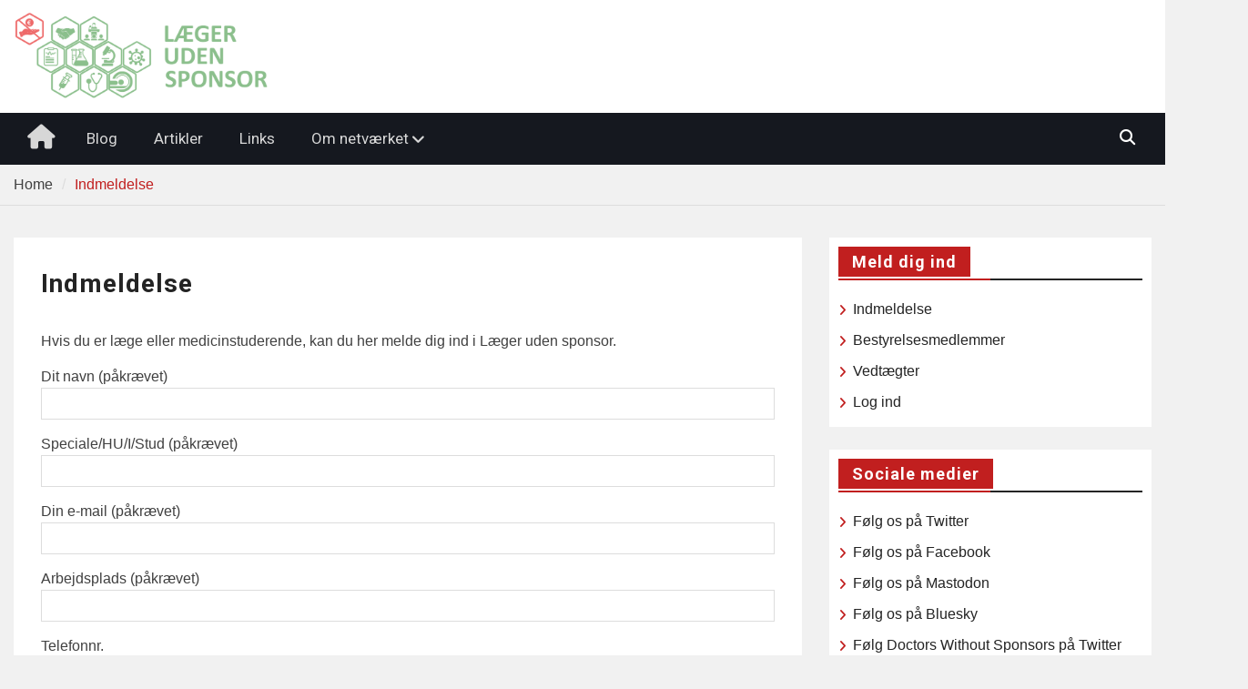

--- FILE ---
content_type: text/html; charset=UTF-8
request_url: https://www.laegerudensponsor.dk/indmeldelse/
body_size: 15041
content:
<!DOCTYPE html> <html lang="da-DK"><head>
		    <meta charset="UTF-8">
	    <meta name="viewport" content="width=device-width, initial-scale=1">
	    <link rel="profile" href="http://gmpg.org/xfn/11">
	    <link rel="pingback" href="https://www.laegerudensponsor.dk/xmlrpc.php">
	    
<meta name='robots' content='index, follow, max-image-preview:large, max-snippet:-1, max-video-preview:-1' />

	<!-- This site is optimized with the Yoast SEO plugin v26.7 - https://yoast.com/wordpress/plugins/seo/ -->
	<title>Indmeldelse - Læger uden sponsor</title>
	<link rel="canonical" href="https://www.laegerudensponsor.dk/indmeldelse/" />
	<meta property="og:locale" content="da_DK" />
	<meta property="og:type" content="article" />
	<meta property="og:title" content="Indmeldelse - Læger uden sponsor" />
	<meta property="og:description" content="Hvis du er læge eller medicinstuderende, kan du her melde dig ind i Læger uden sponsor." />
	<meta property="og:url" content="https://www.laegerudensponsor.dk/indmeldelse/" />
	<meta property="og:site_name" content="Læger uden sponsor" />
	<meta property="article:modified_time" content="2020-06-07T19:11:37+00:00" />
	<meta name="twitter:card" content="summary_large_image" />
	<script type="application/ld+json" class="yoast-schema-graph">{"@context":"https://schema.org","@graph":[{"@type":"WebPage","@id":"https://www.laegerudensponsor.dk/indmeldelse/","url":"https://www.laegerudensponsor.dk/indmeldelse/","name":"Indmeldelse - Læger uden sponsor","isPartOf":{"@id":"https://www.laegerudensponsor.dk/#website"},"datePublished":"2020-06-07T19:11:36+00:00","dateModified":"2020-06-07T19:11:37+00:00","breadcrumb":{"@id":"https://www.laegerudensponsor.dk/indmeldelse/#breadcrumb"},"inLanguage":"da-DK","potentialAction":[{"@type":"ReadAction","target":["https://www.laegerudensponsor.dk/indmeldelse/"]}]},{"@type":"BreadcrumbList","@id":"https://www.laegerudensponsor.dk/indmeldelse/#breadcrumb","itemListElement":[{"@type":"ListItem","position":1,"name":"Hjem","item":"https://www.laegerudensponsor.dk/"},{"@type":"ListItem","position":2,"name":"Indmeldelse"}]},{"@type":"WebSite","@id":"https://www.laegerudensponsor.dk/#website","url":"https://www.laegerudensponsor.dk/","name":"Læger uden sponsor","description":"Videnskabeligt netværk med fokus på interessekonflikter og overdiagnostik i sundhedsvæsenet","publisher":{"@id":"https://www.laegerudensponsor.dk/#organization"},"potentialAction":[{"@type":"SearchAction","target":{"@type":"EntryPoint","urlTemplate":"https://www.laegerudensponsor.dk/?s={search_term_string}"},"query-input":{"@type":"PropertyValueSpecification","valueRequired":true,"valueName":"search_term_string"}}],"inLanguage":"da-DK"},{"@type":"Organization","@id":"https://www.laegerudensponsor.dk/#organization","name":"Læger uden sponsor","url":"https://www.laegerudensponsor.dk/","logo":{"@type":"ImageObject","inLanguage":"da-DK","@id":"https://www.laegerudensponsor.dk/#/schema/logo/image/","url":"https://www.laegerudensponsor.dk/wp-content/uploads/2020/12/cropped-LuS_Logo_homepage_short_DK-1.png","contentUrl":"https://www.laegerudensponsor.dk/wp-content/uploads/2020/12/cropped-LuS_Logo_homepage_short_DK-1.png","width":6200,"height":2200,"caption":"Læger uden sponsor"},"image":{"@id":"https://www.laegerudensponsor.dk/#/schema/logo/image/"}}]}</script>
	<!-- / Yoast SEO plugin. -->


<link rel='dns-prefetch' href='//stats.wp.com' />
<link rel='dns-prefetch' href='//fonts.googleapis.com' />
<link rel='dns-prefetch' href='//jetpack.wordpress.com' />
<link rel='dns-prefetch' href='//s0.wp.com' />
<link rel='dns-prefetch' href='//public-api.wordpress.com' />
<link rel='dns-prefetch' href='//0.gravatar.com' />
<link rel='dns-prefetch' href='//1.gravatar.com' />
<link rel='dns-prefetch' href='//2.gravatar.com' />
<link rel="alternate" type="application/rss+xml" title="Læger uden sponsor &raquo; Feed" href="https://www.laegerudensponsor.dk/feed/" />
<link rel="alternate" type="application/rss+xml" title="Læger uden sponsor &raquo;-kommentar-feed" href="https://www.laegerudensponsor.dk/comments/feed/" />
<link rel="alternate" title="oEmbed (JSON)" type="application/json+oembed" href="https://www.laegerudensponsor.dk/wp-json/oembed/1.0/embed?url=https%3A%2F%2Fwww.laegerudensponsor.dk%2Findmeldelse%2F" />
<link rel="alternate" title="oEmbed (XML)" type="text/xml+oembed" href="https://www.laegerudensponsor.dk/wp-json/oembed/1.0/embed?url=https%3A%2F%2Fwww.laegerudensponsor.dk%2Findmeldelse%2F&#038;format=xml" />
<style id='wp-img-auto-sizes-contain-inline-css' type='text/css'>
img:is([sizes=auto i],[sizes^="auto," i]){contain-intrinsic-size:3000px 1500px}
/*# sourceURL=wp-img-auto-sizes-contain-inline-css */
</style>
<style id='wp-emoji-styles-inline-css' type='text/css'>

	img.wp-smiley, img.emoji {
		display: inline !important;
		border: none !important;
		box-shadow: none !important;
		height: 1em !important;
		width: 1em !important;
		margin: 0 0.07em !important;
		vertical-align: -0.1em !important;
		background: none !important;
		padding: 0 !important;
	}
/*# sourceURL=wp-emoji-styles-inline-css */
</style>
<style id='wp-block-library-inline-css' type='text/css'>
:root{--wp-block-synced-color:#7a00df;--wp-block-synced-color--rgb:122,0,223;--wp-bound-block-color:var(--wp-block-synced-color);--wp-editor-canvas-background:#ddd;--wp-admin-theme-color:#007cba;--wp-admin-theme-color--rgb:0,124,186;--wp-admin-theme-color-darker-10:#006ba1;--wp-admin-theme-color-darker-10--rgb:0,107,160.5;--wp-admin-theme-color-darker-20:#005a87;--wp-admin-theme-color-darker-20--rgb:0,90,135;--wp-admin-border-width-focus:2px}@media (min-resolution:192dpi){:root{--wp-admin-border-width-focus:1.5px}}.wp-element-button{cursor:pointer}:root .has-very-light-gray-background-color{background-color:#eee}:root .has-very-dark-gray-background-color{background-color:#313131}:root .has-very-light-gray-color{color:#eee}:root .has-very-dark-gray-color{color:#313131}:root .has-vivid-green-cyan-to-vivid-cyan-blue-gradient-background{background:linear-gradient(135deg,#00d084,#0693e3)}:root .has-purple-crush-gradient-background{background:linear-gradient(135deg,#34e2e4,#4721fb 50%,#ab1dfe)}:root .has-hazy-dawn-gradient-background{background:linear-gradient(135deg,#faaca8,#dad0ec)}:root .has-subdued-olive-gradient-background{background:linear-gradient(135deg,#fafae1,#67a671)}:root .has-atomic-cream-gradient-background{background:linear-gradient(135deg,#fdd79a,#004a59)}:root .has-nightshade-gradient-background{background:linear-gradient(135deg,#330968,#31cdcf)}:root .has-midnight-gradient-background{background:linear-gradient(135deg,#020381,#2874fc)}:root{--wp--preset--font-size--normal:16px;--wp--preset--font-size--huge:42px}.has-regular-font-size{font-size:1em}.has-larger-font-size{font-size:2.625em}.has-normal-font-size{font-size:var(--wp--preset--font-size--normal)}.has-huge-font-size{font-size:var(--wp--preset--font-size--huge)}.has-text-align-center{text-align:center}.has-text-align-left{text-align:left}.has-text-align-right{text-align:right}.has-fit-text{white-space:nowrap!important}#end-resizable-editor-section{display:none}.aligncenter{clear:both}.items-justified-left{justify-content:flex-start}.items-justified-center{justify-content:center}.items-justified-right{justify-content:flex-end}.items-justified-space-between{justify-content:space-between}.screen-reader-text{border:0;clip-path:inset(50%);height:1px;margin:-1px;overflow:hidden;padding:0;position:absolute;width:1px;word-wrap:normal!important}.screen-reader-text:focus{background-color:#ddd;clip-path:none;color:#444;display:block;font-size:1em;height:auto;left:5px;line-height:normal;padding:15px 23px 14px;text-decoration:none;top:5px;width:auto;z-index:100000}html :where(.has-border-color){border-style:solid}html :where([style*=border-top-color]){border-top-style:solid}html :where([style*=border-right-color]){border-right-style:solid}html :where([style*=border-bottom-color]){border-bottom-style:solid}html :where([style*=border-left-color]){border-left-style:solid}html :where([style*=border-width]){border-style:solid}html :where([style*=border-top-width]){border-top-style:solid}html :where([style*=border-right-width]){border-right-style:solid}html :where([style*=border-bottom-width]){border-bottom-style:solid}html :where([style*=border-left-width]){border-left-style:solid}html :where(img[class*=wp-image-]){height:auto;max-width:100%}:where(figure){margin:0 0 1em}html :where(.is-position-sticky){--wp-admin--admin-bar--position-offset:var(--wp-admin--admin-bar--height,0px)}@media screen and (max-width:600px){html :where(.is-position-sticky){--wp-admin--admin-bar--position-offset:0px}}

/*# sourceURL=wp-block-library-inline-css */
</style><style id='wp-block-rss-inline-css' type='text/css'>
ul.wp-block-rss.alignleft{margin-right:2em}ul.wp-block-rss.alignright{margin-left:2em}ul.wp-block-rss.is-grid{display:flex;flex-wrap:wrap;padding:0}ul.wp-block-rss.is-grid li{margin:0 1em 1em 0;width:100%}@media (min-width:600px){ul.wp-block-rss.columns-2 li{width:calc(50% - 1em)}ul.wp-block-rss.columns-3 li{width:calc(33.33333% - 1em)}ul.wp-block-rss.columns-4 li{width:calc(25% - 1em)}ul.wp-block-rss.columns-5 li{width:calc(20% - 1em)}ul.wp-block-rss.columns-6 li{width:calc(16.66667% - 1em)}}.wp-block-rss__item-author,.wp-block-rss__item-publish-date{display:block;font-size:.8125em}.wp-block-rss{box-sizing:border-box;list-style:none;padding:0}
/*# sourceURL=https://www.laegerudensponsor.dk/wp-includes/blocks/rss/style.min.css */
</style>
<style id='global-styles-inline-css' type='text/css'>
:root{--wp--preset--aspect-ratio--square: 1;--wp--preset--aspect-ratio--4-3: 4/3;--wp--preset--aspect-ratio--3-4: 3/4;--wp--preset--aspect-ratio--3-2: 3/2;--wp--preset--aspect-ratio--2-3: 2/3;--wp--preset--aspect-ratio--16-9: 16/9;--wp--preset--aspect-ratio--9-16: 9/16;--wp--preset--color--black: #111111;--wp--preset--color--cyan-bluish-gray: #abb8c3;--wp--preset--color--white: #ffffff;--wp--preset--color--pale-pink: #f78da7;--wp--preset--color--vivid-red: #cf2e2e;--wp--preset--color--luminous-vivid-orange: #ff6900;--wp--preset--color--luminous-vivid-amber: #fcb900;--wp--preset--color--light-green-cyan: #7bdcb5;--wp--preset--color--vivid-green-cyan: #00d084;--wp--preset--color--pale-cyan-blue: #8ed1fc;--wp--preset--color--vivid-cyan-blue: #0693e3;--wp--preset--color--vivid-purple: #9b51e0;--wp--preset--color--gray: #f4f4f4;--wp--preset--color--blue: #1b8be0;--wp--preset--color--orange: #fa5742;--wp--preset--gradient--vivid-cyan-blue-to-vivid-purple: linear-gradient(135deg,rgb(6,147,227) 0%,rgb(155,81,224) 100%);--wp--preset--gradient--light-green-cyan-to-vivid-green-cyan: linear-gradient(135deg,rgb(122,220,180) 0%,rgb(0,208,130) 100%);--wp--preset--gradient--luminous-vivid-amber-to-luminous-vivid-orange: linear-gradient(135deg,rgb(252,185,0) 0%,rgb(255,105,0) 100%);--wp--preset--gradient--luminous-vivid-orange-to-vivid-red: linear-gradient(135deg,rgb(255,105,0) 0%,rgb(207,46,46) 100%);--wp--preset--gradient--very-light-gray-to-cyan-bluish-gray: linear-gradient(135deg,rgb(238,238,238) 0%,rgb(169,184,195) 100%);--wp--preset--gradient--cool-to-warm-spectrum: linear-gradient(135deg,rgb(74,234,220) 0%,rgb(151,120,209) 20%,rgb(207,42,186) 40%,rgb(238,44,130) 60%,rgb(251,105,98) 80%,rgb(254,248,76) 100%);--wp--preset--gradient--blush-light-purple: linear-gradient(135deg,rgb(255,206,236) 0%,rgb(152,150,240) 100%);--wp--preset--gradient--blush-bordeaux: linear-gradient(135deg,rgb(254,205,165) 0%,rgb(254,45,45) 50%,rgb(107,0,62) 100%);--wp--preset--gradient--luminous-dusk: linear-gradient(135deg,rgb(255,203,112) 0%,rgb(199,81,192) 50%,rgb(65,88,208) 100%);--wp--preset--gradient--pale-ocean: linear-gradient(135deg,rgb(255,245,203) 0%,rgb(182,227,212) 50%,rgb(51,167,181) 100%);--wp--preset--gradient--electric-grass: linear-gradient(135deg,rgb(202,248,128) 0%,rgb(113,206,126) 100%);--wp--preset--gradient--midnight: linear-gradient(135deg,rgb(2,3,129) 0%,rgb(40,116,252) 100%);--wp--preset--font-size--small: 14px;--wp--preset--font-size--medium: 20px;--wp--preset--font-size--large: 42px;--wp--preset--font-size--x-large: 42px;--wp--preset--font-size--normal: 18px;--wp--preset--font-size--huge: 54px;--wp--preset--spacing--20: 0.44rem;--wp--preset--spacing--30: 0.67rem;--wp--preset--spacing--40: 1rem;--wp--preset--spacing--50: 1.5rem;--wp--preset--spacing--60: 2.25rem;--wp--preset--spacing--70: 3.38rem;--wp--preset--spacing--80: 5.06rem;--wp--preset--shadow--natural: 6px 6px 9px rgba(0, 0, 0, 0.2);--wp--preset--shadow--deep: 12px 12px 50px rgba(0, 0, 0, 0.4);--wp--preset--shadow--sharp: 6px 6px 0px rgba(0, 0, 0, 0.2);--wp--preset--shadow--outlined: 6px 6px 0px -3px rgb(255, 255, 255), 6px 6px rgb(0, 0, 0);--wp--preset--shadow--crisp: 6px 6px 0px rgb(0, 0, 0);}:where(.is-layout-flex){gap: 0.5em;}:where(.is-layout-grid){gap: 0.5em;}body .is-layout-flex{display: flex;}.is-layout-flex{flex-wrap: wrap;align-items: center;}.is-layout-flex > :is(*, div){margin: 0;}body .is-layout-grid{display: grid;}.is-layout-grid > :is(*, div){margin: 0;}:where(.wp-block-columns.is-layout-flex){gap: 2em;}:where(.wp-block-columns.is-layout-grid){gap: 2em;}:where(.wp-block-post-template.is-layout-flex){gap: 1.25em;}:where(.wp-block-post-template.is-layout-grid){gap: 1.25em;}.has-black-color{color: var(--wp--preset--color--black) !important;}.has-cyan-bluish-gray-color{color: var(--wp--preset--color--cyan-bluish-gray) !important;}.has-white-color{color: var(--wp--preset--color--white) !important;}.has-pale-pink-color{color: var(--wp--preset--color--pale-pink) !important;}.has-vivid-red-color{color: var(--wp--preset--color--vivid-red) !important;}.has-luminous-vivid-orange-color{color: var(--wp--preset--color--luminous-vivid-orange) !important;}.has-luminous-vivid-amber-color{color: var(--wp--preset--color--luminous-vivid-amber) !important;}.has-light-green-cyan-color{color: var(--wp--preset--color--light-green-cyan) !important;}.has-vivid-green-cyan-color{color: var(--wp--preset--color--vivid-green-cyan) !important;}.has-pale-cyan-blue-color{color: var(--wp--preset--color--pale-cyan-blue) !important;}.has-vivid-cyan-blue-color{color: var(--wp--preset--color--vivid-cyan-blue) !important;}.has-vivid-purple-color{color: var(--wp--preset--color--vivid-purple) !important;}.has-black-background-color{background-color: var(--wp--preset--color--black) !important;}.has-cyan-bluish-gray-background-color{background-color: var(--wp--preset--color--cyan-bluish-gray) !important;}.has-white-background-color{background-color: var(--wp--preset--color--white) !important;}.has-pale-pink-background-color{background-color: var(--wp--preset--color--pale-pink) !important;}.has-vivid-red-background-color{background-color: var(--wp--preset--color--vivid-red) !important;}.has-luminous-vivid-orange-background-color{background-color: var(--wp--preset--color--luminous-vivid-orange) !important;}.has-luminous-vivid-amber-background-color{background-color: var(--wp--preset--color--luminous-vivid-amber) !important;}.has-light-green-cyan-background-color{background-color: var(--wp--preset--color--light-green-cyan) !important;}.has-vivid-green-cyan-background-color{background-color: var(--wp--preset--color--vivid-green-cyan) !important;}.has-pale-cyan-blue-background-color{background-color: var(--wp--preset--color--pale-cyan-blue) !important;}.has-vivid-cyan-blue-background-color{background-color: var(--wp--preset--color--vivid-cyan-blue) !important;}.has-vivid-purple-background-color{background-color: var(--wp--preset--color--vivid-purple) !important;}.has-black-border-color{border-color: var(--wp--preset--color--black) !important;}.has-cyan-bluish-gray-border-color{border-color: var(--wp--preset--color--cyan-bluish-gray) !important;}.has-white-border-color{border-color: var(--wp--preset--color--white) !important;}.has-pale-pink-border-color{border-color: var(--wp--preset--color--pale-pink) !important;}.has-vivid-red-border-color{border-color: var(--wp--preset--color--vivid-red) !important;}.has-luminous-vivid-orange-border-color{border-color: var(--wp--preset--color--luminous-vivid-orange) !important;}.has-luminous-vivid-amber-border-color{border-color: var(--wp--preset--color--luminous-vivid-amber) !important;}.has-light-green-cyan-border-color{border-color: var(--wp--preset--color--light-green-cyan) !important;}.has-vivid-green-cyan-border-color{border-color: var(--wp--preset--color--vivid-green-cyan) !important;}.has-pale-cyan-blue-border-color{border-color: var(--wp--preset--color--pale-cyan-blue) !important;}.has-vivid-cyan-blue-border-color{border-color: var(--wp--preset--color--vivid-cyan-blue) !important;}.has-vivid-purple-border-color{border-color: var(--wp--preset--color--vivid-purple) !important;}.has-vivid-cyan-blue-to-vivid-purple-gradient-background{background: var(--wp--preset--gradient--vivid-cyan-blue-to-vivid-purple) !important;}.has-light-green-cyan-to-vivid-green-cyan-gradient-background{background: var(--wp--preset--gradient--light-green-cyan-to-vivid-green-cyan) !important;}.has-luminous-vivid-amber-to-luminous-vivid-orange-gradient-background{background: var(--wp--preset--gradient--luminous-vivid-amber-to-luminous-vivid-orange) !important;}.has-luminous-vivid-orange-to-vivid-red-gradient-background{background: var(--wp--preset--gradient--luminous-vivid-orange-to-vivid-red) !important;}.has-very-light-gray-to-cyan-bluish-gray-gradient-background{background: var(--wp--preset--gradient--very-light-gray-to-cyan-bluish-gray) !important;}.has-cool-to-warm-spectrum-gradient-background{background: var(--wp--preset--gradient--cool-to-warm-spectrum) !important;}.has-blush-light-purple-gradient-background{background: var(--wp--preset--gradient--blush-light-purple) !important;}.has-blush-bordeaux-gradient-background{background: var(--wp--preset--gradient--blush-bordeaux) !important;}.has-luminous-dusk-gradient-background{background: var(--wp--preset--gradient--luminous-dusk) !important;}.has-pale-ocean-gradient-background{background: var(--wp--preset--gradient--pale-ocean) !important;}.has-electric-grass-gradient-background{background: var(--wp--preset--gradient--electric-grass) !important;}.has-midnight-gradient-background{background: var(--wp--preset--gradient--midnight) !important;}.has-small-font-size{font-size: var(--wp--preset--font-size--small) !important;}.has-medium-font-size{font-size: var(--wp--preset--font-size--medium) !important;}.has-large-font-size{font-size: var(--wp--preset--font-size--large) !important;}.has-x-large-font-size{font-size: var(--wp--preset--font-size--x-large) !important;}
/*# sourceURL=global-styles-inline-css */
</style>

<style id='classic-theme-styles-inline-css' type='text/css'>
/*! This file is auto-generated */
.wp-block-button__link{color:#fff;background-color:#32373c;border-radius:9999px;box-shadow:none;text-decoration:none;padding:calc(.667em + 2px) calc(1.333em + 2px);font-size:1.125em}.wp-block-file__button{background:#32373c;color:#fff;text-decoration:none}
/*# sourceURL=/wp-includes/css/classic-themes.min.css */
</style>
<link rel='stylesheet' id='contact-form-7-css' href='https://www.laegerudensponsor.dk/wp-content/plugins/contact-form-7/includes/css/styles.css?ver=6.1.4' type='text/css' media='all' />
<link rel='stylesheet' id='wp-polls-css' href='https://www.laegerudensponsor.dk/wp-content/plugins/wp-polls/polls-css.css?ver=2.77.3' type='text/css' media='all' />
<style id='wp-polls-inline-css' type='text/css'>
.wp-polls .pollbar {
	margin: 1px;
	font-size: 6px;
	line-height: 8px;
	height: 8px;
	background-image: url('https://www.laegerudensponsor.dk/wp-content/plugins/wp-polls/images/default/pollbg.gif');
	border: 1px solid #c8c8c8;
}

/*# sourceURL=wp-polls-inline-css */
</style>
<link rel='stylesheet' id='magazine-plus-style-css' href='https://www.laegerudensponsor.dk/wp-content/themes/magazine-plus/style.css?ver=2.3' type='text/css' media='all' />
<link rel='stylesheet' id='moto-news-style-css' href='https://www.laegerudensponsor.dk/wp-content/themes/moto-news/style.css?ver=1.0.5' type='text/css' media='all' />
<link rel='stylesheet' id='font-awesome-css' href='https://www.laegerudensponsor.dk/wp-content/themes/magazine-plus/third-party/font-awesome/css/all.min.css?ver=6.7.2' type='text/css' media='all' />
<link rel='stylesheet' id='magazine-plus-google-fonts-css' href='https://fonts.googleapis.com/css?family=Lato%3A300%2C300i%2C400%2C400i%2C700%2C700i%7CRoboto%3A300%2C300i%2C400%2C400i%2C500%2C500i%2C700%2C700i&#038;subset=latin%2Clatin-ext' type='text/css' media='all' />
<link rel='stylesheet' id='magazine-plus-block-style-css' href='https://www.laegerudensponsor.dk/wp-content/themes/magazine-plus/css/blocks.css?ver=20251202-184519' type='text/css' media='all' />
<link rel='stylesheet' id='wp-members-css' href='https://www.laegerudensponsor.dk/wp-content/plugins/wp-members/assets/css/forms/generic-no-float.min.css?ver=3.5.5.1' type='text/css' media='all' />
<style id='jetpack_facebook_likebox-inline-css' type='text/css'>
.widget_facebook_likebox {
	overflow: hidden;
}

/*# sourceURL=https://www.laegerudensponsor.dk/wp-content/plugins/jetpack/modules/widgets/facebook-likebox/style.css */
</style>
<link rel='stylesheet' id='um_modal-css' href='https://www.laegerudensponsor.dk/wp-content/plugins/ultimate-member/assets/css/um-modal.min.css?ver=2.11.1' type='text/css' media='all' />
<link rel='stylesheet' id='um_ui-css' href='https://www.laegerudensponsor.dk/wp-content/plugins/ultimate-member/assets/libs/jquery-ui/jquery-ui.min.css?ver=1.13.2' type='text/css' media='all' />
<link rel='stylesheet' id='um_tipsy-css' href='https://www.laegerudensponsor.dk/wp-content/plugins/ultimate-member/assets/libs/tipsy/tipsy.min.css?ver=1.0.0a' type='text/css' media='all' />
<link rel='stylesheet' id='um_raty-css' href='https://www.laegerudensponsor.dk/wp-content/plugins/ultimate-member/assets/libs/raty/um-raty.min.css?ver=2.6.0' type='text/css' media='all' />
<link rel='stylesheet' id='select2-css' href='https://www.laegerudensponsor.dk/wp-content/plugins/ultimate-member/assets/libs/select2/select2.min.css?ver=4.0.13' type='text/css' media='all' />
<link rel='stylesheet' id='um_fileupload-css' href='https://www.laegerudensponsor.dk/wp-content/plugins/ultimate-member/assets/css/um-fileupload.min.css?ver=2.11.1' type='text/css' media='all' />
<link rel='stylesheet' id='um_confirm-css' href='https://www.laegerudensponsor.dk/wp-content/plugins/ultimate-member/assets/libs/um-confirm/um-confirm.min.css?ver=1.0' type='text/css' media='all' />
<link rel='stylesheet' id='um_datetime-css' href='https://www.laegerudensponsor.dk/wp-content/plugins/ultimate-member/assets/libs/pickadate/default.min.css?ver=3.6.2' type='text/css' media='all' />
<link rel='stylesheet' id='um_datetime_date-css' href='https://www.laegerudensponsor.dk/wp-content/plugins/ultimate-member/assets/libs/pickadate/default.date.min.css?ver=3.6.2' type='text/css' media='all' />
<link rel='stylesheet' id='um_datetime_time-css' href='https://www.laegerudensponsor.dk/wp-content/plugins/ultimate-member/assets/libs/pickadate/default.time.min.css?ver=3.6.2' type='text/css' media='all' />
<link rel='stylesheet' id='um_fonticons_ii-css' href='https://www.laegerudensponsor.dk/wp-content/plugins/ultimate-member/assets/libs/legacy/fonticons/fonticons-ii.min.css?ver=2.11.1' type='text/css' media='all' />
<link rel='stylesheet' id='um_fonticons_fa-css' href='https://www.laegerudensponsor.dk/wp-content/plugins/ultimate-member/assets/libs/legacy/fonticons/fonticons-fa.min.css?ver=2.11.1' type='text/css' media='all' />
<link rel='stylesheet' id='um_fontawesome-css' href='https://www.laegerudensponsor.dk/wp-content/plugins/ultimate-member/assets/css/um-fontawesome.min.css?ver=6.5.2' type='text/css' media='all' />
<link rel='stylesheet' id='um_common-css' href='https://www.laegerudensponsor.dk/wp-content/plugins/ultimate-member/assets/css/common.min.css?ver=2.11.1' type='text/css' media='all' />
<link rel='stylesheet' id='um_responsive-css' href='https://www.laegerudensponsor.dk/wp-content/plugins/ultimate-member/assets/css/um-responsive.min.css?ver=2.11.1' type='text/css' media='all' />
<link rel='stylesheet' id='um_styles-css' href='https://www.laegerudensponsor.dk/wp-content/plugins/ultimate-member/assets/css/um-styles.min.css?ver=2.11.1' type='text/css' media='all' />
<link rel='stylesheet' id='um_crop-css' href='https://www.laegerudensponsor.dk/wp-content/plugins/ultimate-member/assets/libs/cropper/cropper.min.css?ver=1.6.1' type='text/css' media='all' />
<link rel='stylesheet' id='um_profile-css' href='https://www.laegerudensponsor.dk/wp-content/plugins/ultimate-member/assets/css/um-profile.min.css?ver=2.11.1' type='text/css' media='all' />
<link rel='stylesheet' id='um_account-css' href='https://www.laegerudensponsor.dk/wp-content/plugins/ultimate-member/assets/css/um-account.min.css?ver=2.11.1' type='text/css' media='all' />
<link rel='stylesheet' id='um_misc-css' href='https://www.laegerudensponsor.dk/wp-content/plugins/ultimate-member/assets/css/um-misc.min.css?ver=2.11.1' type='text/css' media='all' />
<link rel='stylesheet' id='um_default_css-css' href='https://www.laegerudensponsor.dk/wp-content/plugins/ultimate-member/assets/css/um-old-default.min.css?ver=2.11.1' type='text/css' media='all' />
<link rel='stylesheet' id='wp-block-paragraph-css' href='https://www.laegerudensponsor.dk/wp-includes/blocks/paragraph/style.min.css?ver=6.9' type='text/css' media='all' />
<script type="text/javascript" src="https://www.laegerudensponsor.dk/wp-includes/js/jquery/jquery.min.js?ver=3.7.1" id="jquery-core-js"></script>
<script type="text/javascript" src="https://www.laegerudensponsor.dk/wp-includes/js/jquery/jquery-migrate.min.js?ver=3.4.1" id="jquery-migrate-js"></script>
<script type="text/javascript" src="https://www.laegerudensponsor.dk/wp-content/plugins/ultimate-member/assets/js/um-gdpr.min.js?ver=2.11.1" id="um-gdpr-js"></script>
<link rel="https://api.w.org/" href="https://www.laegerudensponsor.dk/wp-json/" /><link rel="alternate" title="JSON" type="application/json" href="https://www.laegerudensponsor.dk/wp-json/wp/v2/pages/17" /><link rel="EditURI" type="application/rsd+xml" title="RSD" href="https://www.laegerudensponsor.dk/xmlrpc.php?rsd" />
<meta name="generator" content="WordPress 6.9" />
<link rel='shortlink' href='https://www.laegerudensponsor.dk/?p=17' />
	<style>img#wpstats{display:none}</style>
		<style type="text/css">.recentcomments a{display:inline !important;padding:0 !important;margin:0 !important;}</style>
<style type="text/css" id="motorsport-header-css">
</style><link rel="icon" href="https://www.laegerudensponsor.dk/wp-content/uploads/2020/06/cropped-Ikon-1-32x32.jpeg" sizes="32x32" />
<link rel="icon" href="https://www.laegerudensponsor.dk/wp-content/uploads/2020/06/cropped-Ikon-1-192x192.jpeg" sizes="192x192" />
<link rel="apple-touch-icon" href="https://www.laegerudensponsor.dk/wp-content/uploads/2020/06/cropped-Ikon-1-180x180.jpeg" />
<meta name="msapplication-TileImage" content="https://www.laegerudensponsor.dk/wp-content/uploads/2020/06/cropped-Ikon-1-270x270.jpeg" />
		<style type="text/css" id="wp-custom-css">
			#masthead {
    padding-top: 0px;
    padding-bottom: 10px;
}
#masthead, #footer-widgets {
    background-color: white;
}
.wp-polls .Buttons {
    border: 1px solid #c8c8c8;
    background-color: darkred;
}
.wp-block-rss__item-title {
display:none;
}
		</style>
		</head>

<body class="wp-singular page-template-default page page-id-17 wp-custom-logo wp-embed-responsive wp-theme-magazine-plus wp-child-theme-moto-news group-blog global-layout-right-sidebar">

	
	<div id="page" class="hfeed site"><a class="skip-link screen-reader-text" href="#content">Skip to content</a>
    <header id="masthead" class="site-header" role="banner"><div class="container"><div class="inner-wrapper">			    <div class="site-branding">

			<a href="https://www.laegerudensponsor.dk/" class="custom-logo-link" rel="home"><img width="6200" height="2200" src="https://www.laegerudensponsor.dk/wp-content/uploads/2020/12/cropped-LuS_Logo_homepage_short_DK-1.png" class="custom-logo" alt="Læger uden sponsor" decoding="async" fetchpriority="high" srcset="https://www.laegerudensponsor.dk/wp-content/uploads/2020/12/cropped-LuS_Logo_homepage_short_DK-1.png 6200w, https://www.laegerudensponsor.dk/wp-content/uploads/2020/12/cropped-LuS_Logo_homepage_short_DK-1-300x106.png 300w, https://www.laegerudensponsor.dk/wp-content/uploads/2020/12/cropped-LuS_Logo_homepage_short_DK-1-1024x363.png 1024w, https://www.laegerudensponsor.dk/wp-content/uploads/2020/12/cropped-LuS_Logo_homepage_short_DK-1-768x273.png 768w, https://www.laegerudensponsor.dk/wp-content/uploads/2020/12/cropped-LuS_Logo_homepage_short_DK-1-1536x545.png 1536w, https://www.laegerudensponsor.dk/wp-content/uploads/2020/12/cropped-LuS_Logo_homepage_short_DK-1-2048x727.png 2048w, https://www.laegerudensponsor.dk/wp-content/uploads/2020/12/cropped-LuS_Logo_homepage_short_DK-1-370x131.png 370w" sizes="(max-width: 6200px) 100vw, 6200px" /></a>
										    </div><!-- .site-branding -->
	    <div id="header-widget">
		    
	    </div><!-- .right-header -->
	        </div> <!-- .inner-wrapper --></div><!-- .container --></header><!-- #masthead -->	    <div id="main-nav" class="clear-fix">
	    	<div class="container">
		        <nav id="site-navigation" class="main-navigation" role="navigation">
		        	<button class="menu-toggle" aria-controls="primary-menu" aria-expanded="false">
		          	<i class="fa fa-bars"></i>
		          	<i class="fa fa-close"></i>
					Menu</button>
		            <div class="wrap-menu-content">
						<div class="menu-menu-container"><ul id="primary-menu" class="menu"><li class="home-menu"><a href="https://www.laegerudensponsor.dk/"><span class="screen-reader-text">Home</span></a></li><li id="menu-item-96" class="menu-item menu-item-type-post_type menu-item-object-page menu-item-96"><a href="https://www.laegerudensponsor.dk/blog/">Blog</a></li>
<li id="menu-item-28" class="menu-item menu-item-type-post_type menu-item-object-page menu-item-28"><a href="https://www.laegerudensponsor.dk/artikler/">Artikler</a></li>
<li id="menu-item-54" class="menu-item menu-item-type-post_type menu-item-object-page menu-item-54"><a href="https://www.laegerudensponsor.dk/links/">Links</a></li>
<li id="menu-item-9" class="menu-item menu-item-type-post_type menu-item-object-page current-menu-ancestor current-menu-parent current_page_parent current_page_ancestor menu-item-has-children menu-item-9"><a href="https://www.laegerudensponsor.dk/om-laeger-uden-sponsor/">Om netværket</a>
<ul class="sub-menu">
	<li id="menu-item-14" class="menu-item menu-item-type-post_type menu-item-object-page menu-item-14"><a href="https://www.laegerudensponsor.dk/kontaktpersoner/">Bestyrelsesmedlemmer</a></li>
	<li id="menu-item-696" class="menu-item menu-item-type-post_type menu-item-object-page menu-item-696"><a href="https://www.laegerudensponsor.dk/vedtaegter-for-laeger-uden-sponsor-2/">Vedtægter</a></li>
	<li id="menu-item-813" class="menu-item menu-item-type-post_type menu-item-object-page menu-item-813"><a href="https://www.laegerudensponsor.dk/forretningsorden-for-bestyrelsen-i-laeger-uden-sponsor/">Forretningsorden</a></li>
	<li id="menu-item-25" class="menu-item menu-item-type-post_type menu-item-object-page menu-item-25"><a href="https://www.laegerudensponsor.dk/vi-vil/">Vi vil</a></li>
	<li id="menu-item-24" class="menu-item menu-item-type-post_type menu-item-object-page menu-item-24"><a href="https://www.laegerudensponsor.dk/vi-anerkender/">Vi anerkender</a></li>
	<li id="menu-item-19" class="menu-item menu-item-type-post_type menu-item-object-page current-menu-item page_item page-item-17 current_page_item menu-item-19"><a href="https://www.laegerudensponsor.dk/indmeldelse/" aria-current="page">Indmeldelse</a></li>
	<li id="menu-item-793" class="menu-item menu-item-type-post_type menu-item-object-page menu-item-793"><a href="https://www.laegerudensponsor.dk/referater-fra-bestyrelsesmoeder/">Referater</a></li>
	<li id="menu-item-78" class="menu-item menu-item-type-post_type menu-item-object-page menu-item-78"><a href="https://www.laegerudensponsor.dk/kontakt-laeger-uden-sponsor/">Kontakt os</a></li>
</ul>
</li>
</ul></div>						<div class="main-navigation-search">
			        		<form role="search" method="get" class="search-form" action="https://www.laegerudensponsor.dk/">
				<label>
					<span class="screen-reader-text">Søg efter:</span>
					<input type="search" class="search-field" placeholder="Søg &hellip;" value="" name="s" />
				</label>
				<input type="submit" class="search-submit" value="Søg" />
			</form>			        	</div><!-- .search-box-wrap -->
		            </div><!-- .menu-content -->
		        </nav><!-- #site-navigation -->
		        <div class="header-search-box">
		        	<a href="#" class="search-icon"><i class="fa fa-search"></i></a>
		        	<div class="search-box-wrap">
		        		<form role="search" method="get" class="search-form" action="https://www.laegerudensponsor.dk/">
				<label>
					<span class="screen-reader-text">Søg efter:</span>
					<input type="search" class="search-field" placeholder="Søg &hellip;" value="" name="s" />
				</label>
				<input type="submit" class="search-submit" value="Søg" />
			</form>		        	</div><!-- .search-box-wrap -->
		        </div><!-- .header-search-box -->

	        </div> <!-- .container -->
	    </div> <!-- #main-nav -->
		
	<div id="breadcrumb"><div class="container"><div role="navigation" aria-label="Breadcrumbs" class="breadcrumb-trail breadcrumbs" itemprop="breadcrumb"><ul class="trail-items" itemscope itemtype="http://schema.org/BreadcrumbList"><meta name="numberOfItems" content="1" /><meta name="itemListOrder" content="Ascending" /><li itemprop="itemListElement" itemscope itemtype="http://schema.org/ListItem" class="trail-item trail-begin"><a href="https://www.laegerudensponsor.dk/" rel="home" itemprop="item"><span itemprop="name">Home</span></a><meta itemprop="position" content="1" /></li><li class="trail-item trail-end">Indmeldelse</li></ul></div></div><!-- .container --></div><!-- #breadcrumb --><div id="content" class="site-content"><div class="container"><div class="inner-wrapper">    

	<div id="primary" class="content-area">
		<main id="main" class="site-main" role="main">

			
									
<article id="post-17" class="post-17 page type-page status-publish hentry">

	<header class="entry-header">
		<h1 class="entry-title">Indmeldelse</h1>	</header><!-- .entry-header -->

    	<div class="entry-content-wrapper">
		<div class="entry-content">
			
<p>Hvis du er læge eller medicinstuderende, kan du her melde dig ind i Læger uden sponsor. </p>



<div class="wpcf7 no-js" id="wpcf7-f16-p17-o1" lang="da-DK" dir="ltr" data-wpcf7-id="16">
<div class="screen-reader-response"><p role="status" aria-live="polite" aria-atomic="true"></p> <ul></ul></div>
<form action="/indmeldelse/#wpcf7-f16-p17-o1" method="post" class="wpcf7-form init" aria-label="Kontaktformular" novalidate="novalidate" data-status="init">
<fieldset class="hidden-fields-container"><input type="hidden" name="_wpcf7" value="16" /><input type="hidden" name="_wpcf7_version" value="6.1.4" /><input type="hidden" name="_wpcf7_locale" value="da_DK" /><input type="hidden" name="_wpcf7_unit_tag" value="wpcf7-f16-p17-o1" /><input type="hidden" name="_wpcf7_container_post" value="17" /><input type="hidden" name="_wpcf7_posted_data_hash" value="" />
</fieldset>
<p><label> Dit navn (påkrævet)<br />
<span class="wpcf7-form-control-wrap" data-name="your-name"><input size="40" maxlength="400" class="wpcf7-form-control wpcf7-text wpcf7-validates-as-required" aria-required="true" aria-invalid="false" value="" type="text" name="your-name" /></span> </label>
</p>
<p><label> Speciale/HU/I/Stud (påkrævet)<br />
<span class="wpcf7-form-control-wrap" data-name="speciale"><input size="40" maxlength="400" class="wpcf7-form-control wpcf7-text wpcf7-validates-as-required" aria-required="true" aria-invalid="false" value="" type="text" name="speciale" /></span> </label>
</p>
<p><label> Din e-mail (påkrævet)<br />
<span class="wpcf7-form-control-wrap" data-name="your-email"><input size="40" maxlength="400" class="wpcf7-form-control wpcf7-email wpcf7-validates-as-required wpcf7-text wpcf7-validates-as-email" aria-required="true" aria-invalid="false" value="" type="email" name="your-email" /></span> </label>
</p>
<p><label> Arbejdsplads (påkrævet)<br />
<span class="wpcf7-form-control-wrap" data-name="arbejdsplads"><input size="40" maxlength="400" class="wpcf7-form-control wpcf7-text wpcf7-validates-as-required" aria-required="true" aria-invalid="false" value="" type="text" name="arbejdsplads" /></span> </label>
</p>
<p><label> Telefonnr.<br />
<span class="wpcf7-form-control-wrap" data-name="telefon"><input size="40" maxlength="400" class="wpcf7-form-control wpcf7-text" aria-invalid="false" value="" type="text" name="telefon" /></span> </label>
</p>
<p><label> Kommentar<br />
<span class="wpcf7-form-control-wrap" data-name="your-message"><textarea cols="40" rows="10" maxlength="2000" class="wpcf7-form-control wpcf7-textarea" aria-invalid="false" name="your-message"></textarea></span> </label>
</p>
<p><span class="wpcf7-form-control-wrap" data-name="confirm1"><span class="wpcf7-form-control wpcf7-checkbox wpcf7-validates-as-required"><span class="wpcf7-list-item first last"><input type="checkbox" name="confirm1[]" value="Jeg bekræfter hermed at jeg er læge eller medicinstuderende" /><span class="wpcf7-list-item-label">Jeg bekræfter hermed at jeg er læge eller medicinstuderende</span></span></span></span>
</p>
<p><span class="wpcf7-form-control-wrap" data-name="confirm2"><span class="wpcf7-form-control wpcf7-checkbox wpcf7-validates-as-required"><span class="wpcf7-list-item first last"><input type="checkbox" name="confirm2[]" value="Jeg bekræfter hermed at jeg står inde for værdigrundlaget for Læger Uden Sponsor" /><span class="wpcf7-list-item-label">Jeg bekræfter hermed at jeg står inde for værdigrundlaget for Læger Uden Sponsor</span></span></span></span>
</p>
<p><span class="wpcf7-form-control-wrap" data-name="confirm3"><span class="wpcf7-form-control wpcf7-checkbox wpcf7-validates-as-required"><span class="wpcf7-list-item first last"><input type="checkbox" name="confirm3[]" value="Jeg bekræfter hermed at jeg ikke har en tilknytning til en lægemiddelvirksomhed af en sådan art eller omfang, at det medfør pligt til at søge tilladelse (eller et tilsvarende samarbejde med medicoindustrien)" /><span class="wpcf7-list-item-label">Jeg bekræfter hermed at jeg ikke har en tilknytning til en lægemiddelvirksomhed af en sådan art eller omfang, at det medfør pligt til at søge tilladelse (eller et tilsvarende samarbejde med medicoindustrien)</span></span></span></span>
</p>
<p><input class="wpcf7-form-control wpcf7-submit has-spinner" type="submit" value="Meld mig ind" />
</p><p style="display: none !important;" class="akismet-fields-container" data-prefix="_wpcf7_ak_"><label>&#916;<textarea name="_wpcf7_ak_hp_textarea" cols="45" rows="8" maxlength="100"></textarea></label><input type="hidden" id="ak_js_1" name="_wpcf7_ak_js" value="115"/><script>document.getElementById( "ak_js_1" ).setAttribute( "value", ( new Date() ).getTime() );</script></p><div class="wpcf7-response-output" aria-hidden="true"></div>
</form>
</div>

					</div><!-- .entry-content -->
	</div><!-- .entry-content-wrapper -->

	<footer class="entry-footer">
			</footer><!-- .entry-footer -->
</article><!-- #post-## -->


									

			
		</main><!-- #main -->
	</div><!-- #primary -->

<div id="sidebar-primary" class="widget-area sidebar" role="complementary">
			<aside id="nav_menu-3" class="widget widget_nav_menu"><h2 class="widget-title"><span>Meld dig ind</span></h2><div class="menu-medlem-af-laeger-uden-sponsor-container"><ul id="menu-medlem-af-laeger-uden-sponsor" class="menu"><li id="menu-item-150" class="menu-item menu-item-type-post_type menu-item-object-page menu-item-150"><a href="https://www.laegerudensponsor.dk/register/">Indmeldelse</a></li>
<li id="menu-item-149" class="menu-item menu-item-type-post_type menu-item-object-page menu-item-149"><a href="https://www.laegerudensponsor.dk/kontaktpersoner/">Bestyrelsesmedlemmer</a></li>
<li id="menu-item-391" class="menu-item menu-item-type-post_type menu-item-object-page menu-item-391"><a href="https://www.laegerudensponsor.dk/vedtaegter-for-laeger-uden-sponsor-2/">Vedtægter</a></li>
<li id="menu-item-169" class="menu-item menu-item-type-post_type menu-item-object-page menu-item-169"><a href="https://www.laegerudensponsor.dk/login/">Log ind</a></li>
</ul></div></aside><aside id="nav_menu-2" class="widget widget_nav_menu"><h2 class="widget-title"><span>Sociale medier</span></h2><div class="menu-sociale-medier-container"><ul id="menu-sociale-medier" class="menu"><li id="menu-item-144" class="menu-item menu-item-type-custom menu-item-object-custom menu-item-144"><a href="https://twitter.com/LaegerUdSponsor">Følg os på Twitter</a></li>
<li id="menu-item-145" class="menu-item menu-item-type-custom menu-item-object-custom menu-item-145"><a href="https://www.facebook.com/LaegerUdenSponsor/">Følg os på Facebook</a></li>
<li id="menu-item-3394" class="menu-item menu-item-type-custom menu-item-object-custom menu-item-3394"><a href="https://med-mastodon.com/@lusp">Følg os på Mastodon</a></li>
<li id="menu-item-5221" class="menu-item menu-item-type-custom menu-item-object-custom menu-item-5221"><a href="https://bsky.app/profile/laegerudensponsor.bsky.social">Følg os på Bluesky</a></li>
<li id="menu-item-146" class="menu-item menu-item-type-custom menu-item-object-custom menu-item-146"><a href="https://twitter.com/DocsWoSponsors">Følg Doctors Without Sponsors på Twitter</a></li>
</ul></div></aside><aside id="text-3" class="widget widget_text"><h2 class="widget-title"><span>Vi vil</span></h2>			<div class="textwidget"><ul>
<li>Gøre opmærksom på de skævheder i forskning og i rapportering af forskningsresultater, som kommerciel sponsorering medfører</li>
<li>Imødegå kommercielt begrundet sygeliggørelse af raske individer</li>
<li>Bidrage til en diskussion af hvordan lægen forvalter fællesskabets ressourcer, og hvilke konsekvenser afhængighed af kommercielle interesser kan få for de anbefalinger lægen giver patienter</li>
<li>Støtte alle faglige bestræbelser på at læger skal sikres mulighed for videre- og efteruddannelse, der er uafhængig af kommercielle interessenter, som f.eks. lægemiddelproducenter</li>
<li>Bidrage til en øget åbenhed omkring økonomiske og forskningsmæssige interessekonflikter i sundhedsvæsenet</li>
<li>Oplyse om egne relevante interessekonflikter og afstå fra kommerciel honorering eller sponsorering fra lægemiddel- eller medicoindustrien ved såvel mundtlige som skriftlige præsentationer – uanset om informationen gives til sundhedsfaglige personer, politikere, journalister eller lægmand</li>
<li>Styrke et rationelt, forskningsbaseret, patientorienteret og etisk oplyst lægeligt virke i klinik, forskning og formidling</li>
<li>Søge at genopbygge patienternes tillid til lægen som en uafhængig rådgiver der søger en retfærdig fordeling af de fælles ressourcer på sundhedsområdet</li>
</ul>
</div>
		</aside><aside id="text-4" class="widget widget_text"><h2 class="widget-title"><span>Vi anerkender</span></h2>			<div class="textwidget"><ul>
<li>Aktørerne på lægemiddelområdet ikke altid har fælles interesser. Lægernes primære hensyn er patienterne, regionernes primære hensyn er borgerne, både de syge og de raske, mens lægemiddelfirmaernes primære hensyn er aktionærerne.</li>
<li>Økonomiske interessesammenfald med et eller flere lægemiddelfirmaer påvirker lægers udtrykte holdninger til lægemidler</li>
<li>Sponsorering af forskning kan påvirke såvel det rapporterede resultat som konklusioner i artikler om kliniske studier.</li>
<li>Deltagelse i lægemiddelfirmaers symposier og kongresser, samt accept af sponsorering af middage, rejser mm. medfører øget tilbøjelighed til at ordinere sponsorens præparater</li>
<li>Læger påvirkes af reklamer, og at også små gaver kan påvirke lægers adfærd</li>
<li>Besøg af lægemiddelkonsulenter påvirker lægers ordinationer</li>
<li>Den debat, der foregår i flere andre lande, om lægers forhold til kommercielle aktører på sundhedsområdet, er nødvendig også i Danmark</li>
</ul>
</div>
		</aside><aside id="twitter_timeline-2" class="widget widget_twitter_timeline"><h2 class="widget-title"><span>Følg os på Twitter</span></h2><a class="twitter-timeline" data-height="400" data-theme="light" data-border-color="#e8e8e8" data-lang="DA" data-partner="jetpack" href="https://twitter.com/LaegerUdSponsor" href="https://twitter.com/LaegerUdSponsor">My Tweets</a></aside><aside id="facebook-likebox-2" class="widget widget_facebook_likebox"><h2 class="widget-title"><span><a href="https://www.facebook.com/LaegerUdenSponsor/">Følg os på Facebook</a></span></h2>		<div id="fb-root"></div>
		<div class="fb-page" data-href="https://www.facebook.com/LaegerUdenSponsor/" data-width="340"  data-height="580" data-hide-cover="false" data-show-facepile="true" data-tabs="timeline" data-hide-cta="false" data-small-header="false">
		<div class="fb-xfbml-parse-ignore"><blockquote cite="https://www.facebook.com/LaegerUdenSponsor/"><a href="https://www.facebook.com/LaegerUdenSponsor/">Følg os på Facebook</a></blockquote></div>
		</div>
		</aside><aside id="block-3" class="widget widget_block"><b><a rel="me" href="https://med-mastodon.com/@lusp">Find os på Mastodon</a></b></aside><aside id="block-4" class="widget widget_block widget_rss"><ul class="has-dates has-excerpts wp-block-rss"><li class='wp-block-rss__item'><div class='wp-block-rss__item-title'><a href='https://med-mastodon.com/@lusp/111840937844558727'>(ingen titel)</a></div><time datetime="2024-01-29T19:41:19+00:00" class="wp-block-rss__item-publish-date">29. januar 2024</time> <div class="wp-block-rss__item-excerpt">Læger Uden Sponsor har for nyligt afholdt bestyrelsesvalg, og her er bestyrelsen der repræsenterer netværket det næste århttps://www.laegerudensponsor.dk/laeger-uden-sponsor-har-faaet-ny-bestyrelse/ #dksund</div></li><li class='wp-block-rss__item'><div class='wp-block-rss__item-title'><a href='https://med-mastodon.com/@lusp/111290996298157159'>(ingen titel)</a></div><time datetime="2023-10-24T16:43:57+00:00" class="wp-block-rss__item-publish-date">24. oktober 2023</time> <div class="wp-block-rss__item-excerpt">Læger Uden Sponsor kan følges på følgende sociale medier:Bluesky: https://bsky.app/profile/laegerudensponsor.bsky.socialTwitter/X: https://x.com/laegerudsponsorMastodon: https://med-mastodon.com/@luspFacebook: https://www.facebook.com/LaegerUdenSponsorHjemmeside: https://www.laegerudensponsor.dk</div></li><li class='wp-block-rss__item'><div class='wp-block-rss__item-title'><a href='https://med-mastodon.com/@lusp/111283257486055894'>(ingen titel)</a></div><time datetime="2023-10-23T07:55:52+00:00" class="wp-block-rss__item-publish-date">23. oktober 2023</time> <div class="wp-block-rss__item-excerpt">Overdiagnostik - er vi snart alle patienter? Læger Uden Sponsor inviterer til endnu et virtuelt fyraftensmøde. Bliv her klogere på hvorfor overdiagnostik er et problemhttps://www.laegerudensponsor.dk/wp-content/uploads/2023/10/LuS_moede_2023_overdiagnostik.pdf #dkpol #dksund #sundpol</div></li><li class='wp-block-rss__item'><div class='wp-block-rss__item-title'><a href='https://med-mastodon.com/@lusp/110730958830405272'>(ingen titel)</a></div><time datetime="2023-07-17T18:59:03+00:00" class="wp-block-rss__item-publish-date">17. juli 2023</time> <div class="wp-block-rss__item-excerpt">I medierne omtales nye demenslægemidler som at der nu endelig er kommet &quot;skub i udviklingen&quot;. Men effekten ser meget lille ud, der er nogle potentielt alvorlige bivirkninger og lægemidlerne er meget dyrehttps://apha.dk/2023/07/17/nyt-rct-der-undersoeger-effekt-af-donanemab/#dksund #sundpol</div></li><li class='wp-block-rss__item'><div class='wp-block-rss__item-title'><a href='https://med-mastodon.com/@lusp/110414154896219964'>(ingen titel)</a></div><time datetime="2023-05-22T20:11:39+00:00" class="wp-block-rss__item-publish-date">22. maj 2023</time> <div class="wp-block-rss__item-excerpt">Deadline rettede henvendelse til Bolette Friderichsen fra DSAM om en debat om Wegovy. Dagen efter kom der et tilbud fra Novo Nordisk om hun ville være med i et Advisory Board til et klækkeligt beløbhttps://www.dr.dk/nyheder/indland/laegeformand-deadline-ringede-og-morgenen-efter-landede-der-et-tilbud-fra-novo #dksund #sundpol</div></li></ul></aside>	</div><!-- #sidebar-primary -->


</div><!-- .inner-wrapper --></div><!-- .container --></div><!-- #content -->
	<footer id="colophon" class="site-footer" role="contentinfo"><div class="container">    
		<div class="colophon-inner colophon-grid-2">

		    			    <div class="colophon-column">
			    	<div class="copyright">
			    		Copyright 2005-2020 © Læger uden sponsor			    	</div><!-- .copyright -->
			    </div><!-- .colophon-column -->
		    
		    
		    			    <div class="colophon-column">
			    	<div class="site-info">
			    		Magazine Plus by <a target="_blank" rel="designer" href="https://wenthemes.com/">WEN Themes</a>			    	</div><!-- .site-info -->
			    </div><!-- .colophon-column -->
		    
		</div><!-- .colophon-inner -->

	    	</div><!-- .container --></footer><!-- #colophon -->
</div><!-- #page --><a href="#page" class="scrollup" id="btn-scrollup"><i class="fa fa-angle-up"></i></a>

<div id="um_upload_single" style="display:none;"></div>

<div id="um_view_photo" style="display:none;">
	<a href="javascript:void(0);" data-action="um_remove_modal" class="um-modal-close" aria-label="Luk boks med fotovisning">
		<i class="um-faicon-times"></i>
	</a>

	<div class="um-modal-body photo">
		<div class="um-modal-photo"></div>
	</div>
</div>
<script type="speculationrules">
{"prefetch":[{"source":"document","where":{"and":[{"href_matches":"/*"},{"not":{"href_matches":["/wp-*.php","/wp-admin/*","/wp-content/uploads/*","/wp-content/*","/wp-content/plugins/*","/wp-content/themes/moto-news/*","/wp-content/themes/magazine-plus/*","/*\\?(.+)"]}},{"not":{"selector_matches":"a[rel~=\"nofollow\"]"}},{"not":{"selector_matches":".no-prefetch, .no-prefetch a"}}]},"eagerness":"conservative"}]}
</script>
<script type="text/javascript" src="https://www.laegerudensponsor.dk/wp-includes/js/dist/hooks.min.js?ver=dd5603f07f9220ed27f1" id="wp-hooks-js"></script>
<script type="text/javascript" src="https://www.laegerudensponsor.dk/wp-includes/js/dist/i18n.min.js?ver=c26c3dc7bed366793375" id="wp-i18n-js"></script>
<script type="text/javascript" id="wp-i18n-js-after">
/* <![CDATA[ */
wp.i18n.setLocaleData( { 'text direction\u0004ltr': [ 'ltr' ] } );
//# sourceURL=wp-i18n-js-after
/* ]]> */
</script>
<script type="text/javascript" src="https://www.laegerudensponsor.dk/wp-content/plugins/contact-form-7/includes/swv/js/index.js?ver=6.1.4" id="swv-js"></script>
<script type="text/javascript" id="contact-form-7-js-translations">
/* <![CDATA[ */
( function( domain, translations ) {
	var localeData = translations.locale_data[ domain ] || translations.locale_data.messages;
	localeData[""].domain = domain;
	wp.i18n.setLocaleData( localeData, domain );
} )( "contact-form-7", {"translation-revision-date":"2025-12-18 10:26:42+0000","generator":"GlotPress\/4.0.3","domain":"messages","locale_data":{"messages":{"":{"domain":"messages","plural-forms":"nplurals=2; plural=n != 1;","lang":"da_DK"},"This contact form is placed in the wrong place.":["Denne kontaktformular er placeret det forkerte sted."],"Error:":["Fejl:"]}},"comment":{"reference":"includes\/js\/index.js"}} );
//# sourceURL=contact-form-7-js-translations
/* ]]> */
</script>
<script type="text/javascript" id="contact-form-7-js-before">
/* <![CDATA[ */
var wpcf7 = {
    "api": {
        "root": "https:\/\/www.laegerudensponsor.dk\/wp-json\/",
        "namespace": "contact-form-7\/v1"
    }
};
//# sourceURL=contact-form-7-js-before
/* ]]> */
</script>
<script type="text/javascript" src="https://www.laegerudensponsor.dk/wp-content/plugins/contact-form-7/includes/js/index.js?ver=6.1.4" id="contact-form-7-js"></script>
<script type="text/javascript" id="wp-polls-js-extra">
/* <![CDATA[ */
var pollsL10n = {"ajax_url":"https://www.laegerudensponsor.dk/wp-admin/admin-ajax.php","text_wait":"Din sidste foresp\u00f8rgsel bliver stadig behandlet. Vent venligst et \u00f8jeblik ...","text_valid":"V\u00e6lg venligst en gyldig svarmulighed.","text_multiple":"Maksimalt antal tilladte valg: ","show_loading":"1","show_fading":"1"};
//# sourceURL=wp-polls-js-extra
/* ]]> */
</script>
<script type="text/javascript" src="https://www.laegerudensponsor.dk/wp-content/plugins/wp-polls/polls-js.js?ver=2.77.3" id="wp-polls-js"></script>
<script type="text/javascript" src="https://www.laegerudensponsor.dk/wp-content/themes/magazine-plus/js/skip-link-focus-fix.min.js?ver=20130115" id="magazine-plus-skip-link-focus-fix-js"></script>
<script type="text/javascript" id="magazine-plus-navigation-js-extra">
/* <![CDATA[ */
var MagazinePlusScreenReaderText = {"expand":"\u003Cspan class=\"screen-reader-text\"\u003Eexpand child menu\u003C/span\u003E","collapse":"\u003Cspan class=\"screen-reader-text\"\u003Ecollapse child menu\u003C/span\u003E"};
//# sourceURL=magazine-plus-navigation-js-extra
/* ]]> */
</script>
<script type="text/javascript" src="https://www.laegerudensponsor.dk/wp-content/themes/magazine-plus/js/navigation.min.js?ver=20200527" id="magazine-plus-navigation-js"></script>
<script type="text/javascript" src="https://www.laegerudensponsor.dk/wp-content/themes/magazine-plus/third-party/easytabs/js/jquery.easytabs.min.js?ver=3.2.0" id="jquery-easytabs-js"></script>
<script type="text/javascript" src="https://www.laegerudensponsor.dk/wp-content/themes/magazine-plus/third-party/cycle2/js/jquery.cycle2.min.js?ver=2.1.6" id="jquery-cycle2-js"></script>
<script type="text/javascript" src="https://www.laegerudensponsor.dk/wp-content/themes/magazine-plus/third-party/ticker/jquery.easy-ticker.min.js?ver=2.0" id="jquery-easy-ticker-js"></script>
<script type="text/javascript" src="https://www.laegerudensponsor.dk/wp-content/themes/magazine-plus/js/custom.min.js?ver=1.0.4" id="magazine-plus-custom-js"></script>
<script type="text/javascript" id="jetpack-facebook-embed-js-extra">
/* <![CDATA[ */
var jpfbembed = {"appid":"249643311490","locale":"da_DK"};
//# sourceURL=jetpack-facebook-embed-js-extra
/* ]]> */
</script>
<script type="text/javascript" src="https://www.laegerudensponsor.dk/wp-content/plugins/jetpack/_inc/build/facebook-embed.min.js?ver=15.4" id="jetpack-facebook-embed-js"></script>
<script type="text/javascript" src="https://www.laegerudensponsor.dk/wp-content/plugins/page-links-to/dist/new-tab.js?ver=3.3.7" id="page-links-to-js"></script>
<script type="text/javascript" src="https://www.laegerudensponsor.dk/wp-includes/js/underscore.min.js?ver=1.13.7" id="underscore-js"></script>
<script type="text/javascript" id="wp-util-js-extra">
/* <![CDATA[ */
var _wpUtilSettings = {"ajax":{"url":"/wp-admin/admin-ajax.php"}};
//# sourceURL=wp-util-js-extra
/* ]]> */
</script>
<script type="text/javascript" src="https://www.laegerudensponsor.dk/wp-includes/js/wp-util.min.js?ver=6.9" id="wp-util-js"></script>
<script type="text/javascript" src="https://www.laegerudensponsor.dk/wp-content/plugins/ultimate-member/assets/libs/tipsy/tipsy.min.js?ver=1.0.0a" id="um_tipsy-js"></script>
<script type="text/javascript" src="https://www.laegerudensponsor.dk/wp-content/plugins/ultimate-member/assets/libs/um-confirm/um-confirm.min.js?ver=1.0" id="um_confirm-js"></script>
<script type="text/javascript" src="https://www.laegerudensponsor.dk/wp-content/plugins/ultimate-member/assets/libs/pickadate/picker.min.js?ver=3.6.2" id="um_datetime-js"></script>
<script type="text/javascript" src="https://www.laegerudensponsor.dk/wp-content/plugins/ultimate-member/assets/libs/pickadate/picker.date.min.js?ver=3.6.2" id="um_datetime_date-js"></script>
<script type="text/javascript" src="https://www.laegerudensponsor.dk/wp-content/plugins/ultimate-member/assets/libs/pickadate/picker.time.min.js?ver=3.6.2" id="um_datetime_time-js"></script>
<script type="text/javascript" src="https://www.laegerudensponsor.dk/wp-content/plugins/ultimate-member/assets/libs/pickadate/translations/da_DK.min.js?ver=3.6.2" id="um_datetime_locale-js"></script>
<script type="text/javascript" id="um_common-js-extra">
/* <![CDATA[ */
var um_common_variables = {"locale":"da_DK"};
var um_common_variables = {"locale":"da_DK"};
//# sourceURL=um_common-js-extra
/* ]]> */
</script>
<script type="text/javascript" src="https://www.laegerudensponsor.dk/wp-content/plugins/ultimate-member/assets/js/common.min.js?ver=2.11.1" id="um_common-js"></script>
<script type="text/javascript" src="https://www.laegerudensponsor.dk/wp-content/plugins/ultimate-member/assets/libs/cropper/cropper.min.js?ver=1.6.1" id="um_crop-js"></script>
<script type="text/javascript" id="um_frontend_common-js-extra">
/* <![CDATA[ */
var um_frontend_common_variables = [];
//# sourceURL=um_frontend_common-js-extra
/* ]]> */
</script>
<script type="text/javascript" src="https://www.laegerudensponsor.dk/wp-content/plugins/ultimate-member/assets/js/common-frontend.min.js?ver=2.11.1" id="um_frontend_common-js"></script>
<script type="text/javascript" src="https://www.laegerudensponsor.dk/wp-content/plugins/ultimate-member/assets/js/um-modal.min.js?ver=2.11.1" id="um_modal-js"></script>
<script type="text/javascript" src="https://www.laegerudensponsor.dk/wp-content/plugins/ultimate-member/assets/libs/jquery-form/jquery-form.min.js?ver=2.11.1" id="um_jquery_form-js"></script>
<script type="text/javascript" src="https://www.laegerudensponsor.dk/wp-content/plugins/ultimate-member/assets/libs/fileupload/fileupload.js?ver=2.11.1" id="um_fileupload-js"></script>
<script type="text/javascript" src="https://www.laegerudensponsor.dk/wp-content/plugins/ultimate-member/assets/js/um-functions.min.js?ver=2.11.1" id="um_functions-js"></script>
<script type="text/javascript" src="https://www.laegerudensponsor.dk/wp-content/plugins/ultimate-member/assets/js/um-responsive.min.js?ver=2.11.1" id="um_responsive-js"></script>
<script type="text/javascript" src="https://www.laegerudensponsor.dk/wp-content/plugins/ultimate-member/assets/js/um-conditional.min.js?ver=2.11.1" id="um_conditional-js"></script>
<script type="text/javascript" src="https://www.laegerudensponsor.dk/wp-content/plugins/ultimate-member/assets/libs/select2/select2.full.min.js?ver=4.0.13" id="select2-js"></script>
<script type="text/javascript" src="https://www.laegerudensponsor.dk/wp-content/plugins/ultimate-member/assets/libs/select2/i18n/da.js?ver=4.0.13" id="um_select2_locale-js"></script>
<script type="text/javascript" id="um_raty-js-translations">
/* <![CDATA[ */
( function( domain, translations ) {
	var localeData = translations.locale_data[ domain ] || translations.locale_data.messages;
	localeData[""].domain = domain;
	wp.i18n.setLocaleData( localeData, domain );
} )( "ultimate-member", {"translation-revision-date":"2025-07-22 08:40:20+0000","generator":"GlotPress\/4.0.1","domain":"messages","locale_data":{"messages":{"":{"domain":"messages","plural-forms":"nplurals=2; plural=n != 1;","lang":"da_DK"},"Not rated yet!":["Ikke bed\u00f8mt endnu!"],"Cancel this rating!":["Fjern denne bed\u00f8mmelse!"]}},"comment":{"reference":"assets\/libs\/raty\/um-raty.js"}} );
//# sourceURL=um_raty-js-translations
/* ]]> */
</script>
<script type="text/javascript" src="https://www.laegerudensponsor.dk/wp-content/plugins/ultimate-member/assets/libs/raty/um-raty.min.js?ver=2.6.0" id="um_raty-js"></script>
<script type="text/javascript" id="um_scripts-js-extra">
/* <![CDATA[ */
var um_scripts = {"max_upload_size":"2146435072","nonce":"dda33ff54a"};
//# sourceURL=um_scripts-js-extra
/* ]]> */
</script>
<script type="text/javascript" src="https://www.laegerudensponsor.dk/wp-content/plugins/ultimate-member/assets/js/um-scripts.min.js?ver=2.11.1" id="um_scripts-js"></script>
<script type="text/javascript" id="um_profile-js-translations">
/* <![CDATA[ */
( function( domain, translations ) {
	var localeData = translations.locale_data[ domain ] || translations.locale_data.messages;
	localeData[""].domain = domain;
	wp.i18n.setLocaleData( localeData, domain );
} )( "ultimate-member", {"translation-revision-date":"2025-07-22 08:40:20+0000","generator":"GlotPress\/4.0.1","domain":"messages","locale_data":{"messages":{"":{"domain":"messages","plural-forms":"nplurals=2; plural=n != 1;","lang":"da_DK"},"Are you sure that you want to delete this user?":["Er du sikker p\u00e5, at du vil slette denne bruger?"],"Upload a cover photo":["Upload et forsidebillede"]}},"comment":{"reference":"assets\/js\/um-profile.js"}} );
//# sourceURL=um_profile-js-translations
/* ]]> */
</script>
<script type="text/javascript" src="https://www.laegerudensponsor.dk/wp-content/plugins/ultimate-member/assets/js/um-profile.min.js?ver=2.11.1" id="um_profile-js"></script>
<script type="text/javascript" src="https://www.laegerudensponsor.dk/wp-content/plugins/ultimate-member/assets/js/um-account.min.js?ver=2.11.1" id="um_account-js"></script>
<script type="text/javascript" id="jetpack-stats-js-before">
/* <![CDATA[ */
_stq = window._stq || [];
_stq.push([ "view", {"v":"ext","blog":"178796917","post":"17","tz":"0","srv":"www.laegerudensponsor.dk","j":"1:15.4"} ]);
_stq.push([ "clickTrackerInit", "178796917", "17" ]);
//# sourceURL=jetpack-stats-js-before
/* ]]> */
</script>
<script type="text/javascript" src="https://stats.wp.com/e-202604.js" id="jetpack-stats-js" defer="defer" data-wp-strategy="defer"></script>
<script defer type="text/javascript" src="https://www.laegerudensponsor.dk/wp-content/plugins/akismet/_inc/akismet-frontend.js?ver=1762972339" id="akismet-frontend-js"></script>
<script type="text/javascript" src="https://www.laegerudensponsor.dk/wp-content/plugins/jetpack/_inc/build/twitter-timeline.min.js?ver=4.0.0" id="jetpack-twitter-timeline-js"></script>
<script id="wp-emoji-settings" type="application/json">
{"baseUrl":"https://s.w.org/images/core/emoji/17.0.2/72x72/","ext":".png","svgUrl":"https://s.w.org/images/core/emoji/17.0.2/svg/","svgExt":".svg","source":{"concatemoji":"https://www.laegerudensponsor.dk/wp-includes/js/wp-emoji-release.min.js?ver=6.9"}}
</script>
<script type="module">
/* <![CDATA[ */
/*! This file is auto-generated */
const a=JSON.parse(document.getElementById("wp-emoji-settings").textContent),o=(window._wpemojiSettings=a,"wpEmojiSettingsSupports"),s=["flag","emoji"];function i(e){try{var t={supportTests:e,timestamp:(new Date).valueOf()};sessionStorage.setItem(o,JSON.stringify(t))}catch(e){}}function c(e,t,n){e.clearRect(0,0,e.canvas.width,e.canvas.height),e.fillText(t,0,0);t=new Uint32Array(e.getImageData(0,0,e.canvas.width,e.canvas.height).data);e.clearRect(0,0,e.canvas.width,e.canvas.height),e.fillText(n,0,0);const a=new Uint32Array(e.getImageData(0,0,e.canvas.width,e.canvas.height).data);return t.every((e,t)=>e===a[t])}function p(e,t){e.clearRect(0,0,e.canvas.width,e.canvas.height),e.fillText(t,0,0);var n=e.getImageData(16,16,1,1);for(let e=0;e<n.data.length;e++)if(0!==n.data[e])return!1;return!0}function u(e,t,n,a){switch(t){case"flag":return n(e,"\ud83c\udff3\ufe0f\u200d\u26a7\ufe0f","\ud83c\udff3\ufe0f\u200b\u26a7\ufe0f")?!1:!n(e,"\ud83c\udde8\ud83c\uddf6","\ud83c\udde8\u200b\ud83c\uddf6")&&!n(e,"\ud83c\udff4\udb40\udc67\udb40\udc62\udb40\udc65\udb40\udc6e\udb40\udc67\udb40\udc7f","\ud83c\udff4\u200b\udb40\udc67\u200b\udb40\udc62\u200b\udb40\udc65\u200b\udb40\udc6e\u200b\udb40\udc67\u200b\udb40\udc7f");case"emoji":return!a(e,"\ud83e\u1fac8")}return!1}function f(e,t,n,a){let r;const o=(r="undefined"!=typeof WorkerGlobalScope&&self instanceof WorkerGlobalScope?new OffscreenCanvas(300,150):document.createElement("canvas")).getContext("2d",{willReadFrequently:!0}),s=(o.textBaseline="top",o.font="600 32px Arial",{});return e.forEach(e=>{s[e]=t(o,e,n,a)}),s}function r(e){var t=document.createElement("script");t.src=e,t.defer=!0,document.head.appendChild(t)}a.supports={everything:!0,everythingExceptFlag:!0},new Promise(t=>{let n=function(){try{var e=JSON.parse(sessionStorage.getItem(o));if("object"==typeof e&&"number"==typeof e.timestamp&&(new Date).valueOf()<e.timestamp+604800&&"object"==typeof e.supportTests)return e.supportTests}catch(e){}return null}();if(!n){if("undefined"!=typeof Worker&&"undefined"!=typeof OffscreenCanvas&&"undefined"!=typeof URL&&URL.createObjectURL&&"undefined"!=typeof Blob)try{var e="postMessage("+f.toString()+"("+[JSON.stringify(s),u.toString(),c.toString(),p.toString()].join(",")+"));",a=new Blob([e],{type:"text/javascript"});const r=new Worker(URL.createObjectURL(a),{name:"wpTestEmojiSupports"});return void(r.onmessage=e=>{i(n=e.data),r.terminate(),t(n)})}catch(e){}i(n=f(s,u,c,p))}t(n)}).then(e=>{for(const n in e)a.supports[n]=e[n],a.supports.everything=a.supports.everything&&a.supports[n],"flag"!==n&&(a.supports.everythingExceptFlag=a.supports.everythingExceptFlag&&a.supports[n]);var t;a.supports.everythingExceptFlag=a.supports.everythingExceptFlag&&!a.supports.flag,a.supports.everything||((t=a.source||{}).concatemoji?r(t.concatemoji):t.wpemoji&&t.twemoji&&(r(t.twemoji),r(t.wpemoji)))});
//# sourceURL=https://www.laegerudensponsor.dk/wp-includes/js/wp-emoji-loader.min.js
/* ]]> */
</script>
</body>
</html>


--- FILE ---
content_type: application/javascript
request_url: https://www.laegerudensponsor.dk/wp-content/themes/magazine-plus/js/custom.min.js?ver=1.0.4
body_size: 152
content:
jQuery(document).ready(function(n){n(".tabbed-container").easytabs({updateHash:!1,animationSpeed:"fast"}),0<n(".search-icon").length&&n(".search-icon").on("click",function(e){e.preventDefault(),n(".search-box-wrap").slideToggle()});var e=n("#news-ticker"),o=(0<e.length&&e.easyTicker({direction:"up",easing:"swing",speed:"slow",interval:3e3,height:"auto",visible:1,mousePause:1}),n("#btn-scrollup"));n(window).on("scroll",function(){100<n(this).scrollTop()?o.fadeIn():o.fadeOut()}),o.on("click",function(){return n("html, body").animate({scrollTop:0},600),!1})});